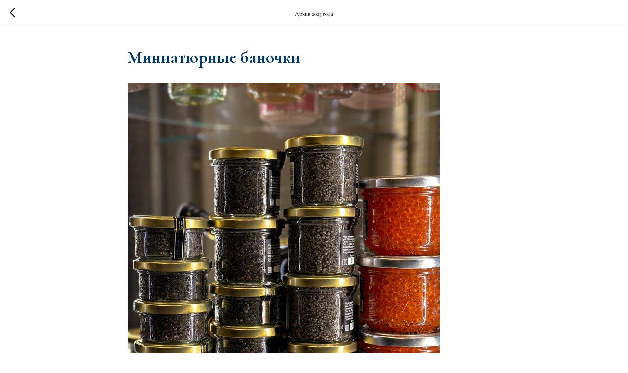

--- FILE ---
content_type: application/javascript
request_url: https://neo.tildacdn.com/js/tilda-fallback-1.0.min.js
body_size: 720
content:
function t_fallback__init(){t_fallback__initTags("LINK"),t_fallback__initTags("SCRIPT"),"loading"!=document.readyState?t_fallback__initTags("IMG"):document.addEventListener("DOMContentLoaded",(function(){t_fallback__initTags("IMG")}))}function t_fallback__initTags(t){var a=document.querySelectorAll(t);Array.prototype.forEach.call(a,(function(a){"set"!==a.isReloadFuncSet&&(a.onerror=function(){t_fallback__reloadSRC(this),this.isReloadFuncSet="set"}),"y"===a.loaderr&&(a.loaderr="",t_fallback__reloadSRC(a)),"IMG"==t&&a.complete&&0===a.naturalWidth&&""!==a.src&&t_fallback__reloadSRC(a)}))}function t_fallback__reloadSRC(t){"function"==typeof t_falladv__reloadSRC?t_falladv__reloadSRC(t):(t_fallback__loadAdvancedJS(),setTimeout((function(){t_fallback__reloadSRC(t)}),500))}function t_fallback__handleTimeout(){"loading"==document.readyState&&"object"==typeof window.performance&&null!==document.head.querySelector('script[src^="https://static.tildacdn."]')&&(t_fallback__loadAdvancedJS(),setTimeout((function(){"function"==typeof t_falladv__handleDomTimeOut?t_falladv__handleDomTimeOut():t_fallback__handleTimeout()}),500))}function t_fallback__loadAdvancedJS(){if(!0!==window.t_isfalladvstartload){window.t_isfalladvstartload=!0;var t=new XMLHttpRequest;t.open("GET","https://neo.tildacdn.com/js/tilda-fallback-advanced-1.0.min.js",!0),t.onreadystatechange=function(){if(4==t.readyState&&200==t.status){var a=document.createElement("script");a.innerHTML=t.responseText,document.head.appendChild(a)}},t.send()}}t_fallback__init(),document.addEventListener("DOMContentLoaded",t_fallback__init),setTimeout(t_fallback__handleTimeout,3e4),setTimeout((function(){var t=document.getElementById("allrecords");if(t&&!t.classList.contains("t-records_animated")){var a=document.createElement("style");a.type="text/css",a.innerHTML="div.t-records {opacity: 1;}",document.getElementsByTagName("head")[0].appendChild(a)}}),5e3);